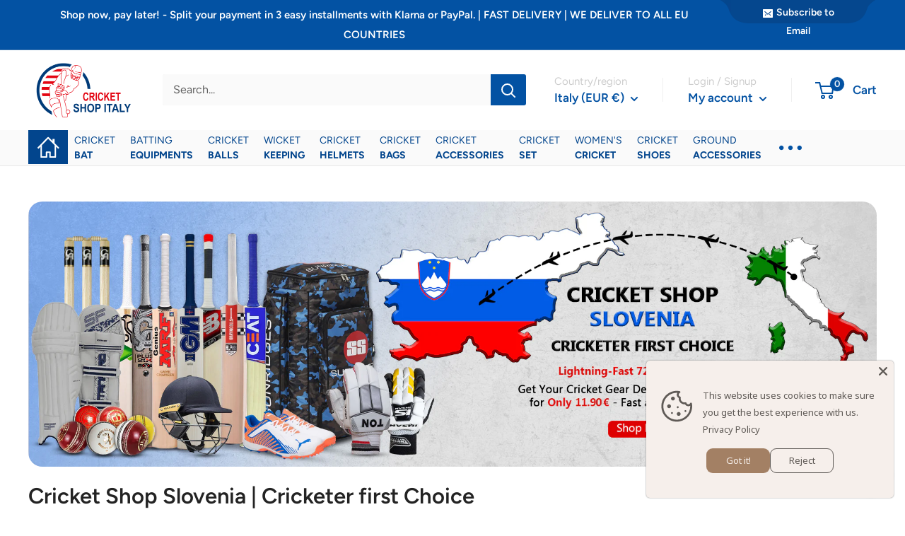

--- FILE ---
content_type: text/javascript; charset=utf-8
request_url: https://www.cricketshopitaly.com/web-pixels@fcfee988w5aeb613cpc8e4bc33m6693e112/web-pixel-820707666@22e92c2ad45662f435e4801458fb78cc/sandbox/worker.modern.js
body_size: -761
content:
importScripts('https://www.cricketshopitaly.com/cdn/wpm/sfcfee988w5aeb613cpc8e4bc33m6693e112m.js');
globalThis.shopify = self.webPixelsManager.createShopifyExtend('820707666', 'APP');
importScripts('/web-pixels/strict/app/web-pixel-820707666@22e92c2ad45662f435e4801458fb78cc.js');


--- FILE ---
content_type: text/javascript; charset=utf-8
request_url: https://www.cricketshopitaly.com/web-pixels@fcfee988w5aeb613cpc8e4bc33m6693e112/web-pixel-513212754@c119f01612c13b62ab52809eb08154bb/sandbox/worker.modern.js
body_size: -676
content:
importScripts('https://www.cricketshopitaly.com/cdn/wpm/sfcfee988w5aeb613cpc8e4bc33m6693e112m.js');
globalThis.shopify = self.webPixelsManager.createShopifyExtend('513212754', 'APP');
importScripts('/web-pixels/strict/app/web-pixel-513212754@c119f01612c13b62ab52809eb08154bb.js');


--- FILE ---
content_type: text/javascript
request_url: https://www.cricketshopitaly.com/cdn/shop/t/19/assets/custom.js?v=102476495355921946141691555459
body_size: -750
content:
//# sourceMappingURL=/cdn/shop/t/19/assets/custom.js.map?v=102476495355921946141691555459


--- FILE ---
content_type: text/javascript; charset=utf-8
request_url: https://www.cricketshopitaly.com/web-pixels@fcfee988w5aeb613cpc8e4bc33m6693e112/web-pixel-178127186@18031546ee651571ed29edbe71a3550b/sandbox/worker.modern.js
body_size: -681
content:
importScripts('https://www.cricketshopitaly.com/cdn/wpm/sfcfee988w5aeb613cpc8e4bc33m6693e112m.js');
globalThis.shopify = self.webPixelsManager.createShopifyExtend('178127186', 'APP');
importScripts('/web-pixels/strict/app/web-pixel-178127186@18031546ee651571ed29edbe71a3550b.js');
